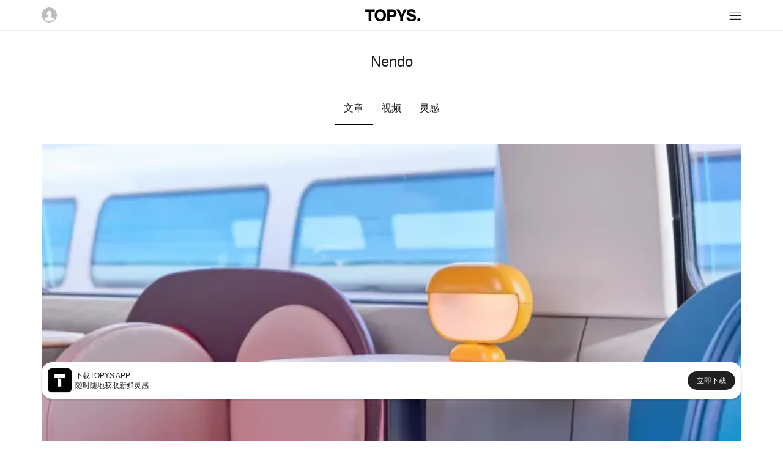

--- FILE ---
content_type: text/html; charset=utf-8
request_url: https://m.topys.cn/search/Nendo
body_size: 4687
content:
<!doctype html>
<html data-n-head-ssr>
  <head >
    <title>TOPYS | 创意内容平台 OPEN YOUR MIND</title><meta data-n-head="ssr" charset="utf-8"><meta data-n-head="ssr" name="renderer" content="webkit"><meta data-n-head="ssr" name="viewport" content="width=device-width, initial-scale=1, minimum-scale=1, maximum-scale=1"><meta data-n-head="ssr" data-hid="description" name="description" content=""><meta data-n-head="ssr" data-hid="keywords" name="keywords" content=""><link data-n-head="ssr" rel="icon" type="image/x-icon" href="https://img-sz.topys.cn/ico/favicon.ico"><link rel="preload" href="/_TOPYS/20275726d9aef35a4f8e.js" as="script"><link rel="preload" href="/_TOPYS/91bf315c6c110d875f50.js" as="script"><link rel="preload" href="/_TOPYS/14e88b43660b2bc63745.css" as="style"><link rel="preload" href="/_TOPYS/917b6671d5f9e9a9f75a.js" as="script"><link rel="preload" href="/_TOPYS/853d348acef114fa5b23.css" as="style"><link rel="preload" href="/_TOPYS/15efe8cf1817395e78a4.js" as="script"><link rel="stylesheet" href="/_TOPYS/14e88b43660b2bc63745.css"><link rel="stylesheet" href="/_TOPYS/853d348acef114fa5b23.css">
  </head>
  <body >
    <div data-server-rendered="true" id="__topys"><div id="__layout"><div style="top:-0px;" data-v-4a2b5249><div class="header" data-v-4a2b5249><div class="flex-row flex-between align-center header-bar content-body"><img src="https://topys-pic.oss-cn-shanghai.aliyuncs.com/Uploads/image/head.png?x-oss-process=image/resize,m_fill,h_50,w_50" alt class="user-img"> <a href="/" class="logo-img active-link"><img src="https://topys-pic.oss-cn-shanghai.aliyuncs.com/topys_web/images/mobile/general/logo.png" class="logo-img"></a> <div class="icon-box"><svg xmlns="http://www.w3.org/2000/svg" class="icon sprite-icons"><use href="/_TOPYS/636ff91d143e8685a2d79e6ce2efc8ef.svg#i-menu-8" xlink:href="/_TOPYS/636ff91d143e8685a2d79e6ce2efc8ef.svg#i-menu-8"></use></svg></div></div> <div><!----></div> <div class="flex-column"><!----></div></div> <div class="container" data-v-6aa3ebd4 data-v-4a2b5249><div class="page-title g-pt-2 text-center" data-v-6aa3ebd4>Nendo</div> <div class="tab-body flex-row g-mt-2 flex-center" data-v-6aa3ebd4><div class="tab-row flex-row" data-v-6aa3ebd4><div class="tab-title tab-active" data-v-6aa3ebd4>
        文章
      </div> <div class="tab-title" data-v-6aa3ebd4>
        视频
      </div> <div class="tab-title" data-v-6aa3ebd4>
        灵感
      </div></div></div> <div class="list-body container" data-v-6aa3ebd4><div class="article-lis" data-v-6aa3ebd4><div data-v-6aa3ebd4><div column="4" class="article-list-body content-body g-mt-2" data-v-3c82c36d data-v-6aa3ebd4><div class="article-box-item" data-v-3c82c36d><div class="article-content-box" data-v-3c82c36d><div class="artilce-img-box" style="height:519rpx;width:670rpx;" data-v-3c82c36d><a href="/article/34519" data-v-3c82c36d><img class="article-img" data-v-3c82c36d></a></div> <ul class="tags ul-row" data-v-3c82c36d><li class="tag-item g-mr-1" data-v-3c82c36d><a href="/search/nendo" class="tag-item" data-v-3c82c36d>nendo</a></li><li class="tag-item g-mr-1" data-v-3c82c36d><a href="/search/%E4%BD%90%E8%97%A4%E5%A4%A7" class="tag-item" data-v-3c82c36d>佐藤大</a></li><li class="tag-item g-mr-1" data-v-3c82c36d><a href="/search/%E4%B8%96%E5%8D%9A%E4%BC%9A" class="tag-item" data-v-3c82c36d>世博会</a></li></ul> <a href="/article/34519" class="title" data-v-3c82c36d>nendo新作，一辆让你“置身河流”的高铁</a> <div class="text-desc" data-v-3c82c36d></div></div> <div class="flex-row flex-between tools" data-v-3c82c36d><div data-v-3c82c36d>by TOPYS.</div> <div class="tools-list flex-row flex-between" data-v-3c82c36d><div class="tools-item" data-v-3c82c36d>0 评论</div> <div class="tools-item" data-v-3c82c36d>15 赞</div> <div class="tools-item" data-v-3c82c36d>11 收藏</div></div></div></div><div class="article-box-item" data-v-3c82c36d><div class="article-content-box" data-v-3c82c36d><div class="artilce-img-box" style="height:519rpx;width:670rpx;" data-v-3c82c36d><a href="/article/34151" data-v-3c82c36d><img class="article-img" data-v-3c82c36d></a></div> <ul class="tags ul-row" data-v-3c82c36d><li class="tag-item g-mr-1" data-v-3c82c36d><a href="/search/%E5%95%A4%E9%85%92" class="tag-item" data-v-3c82c36d>啤酒</a></li><li class="tag-item g-mr-1" data-v-3c82c36d><a href="/search/nendo" class="tag-item" data-v-3c82c36d>nendo</a></li><li class="tag-item g-mr-1" data-v-3c82c36d><a href="/search/%E6%9D%AF%E5%85%B7" class="tag-item" data-v-3c82c36d>杯具</a></li></ul> <a href="/article/34151" class="title" data-v-3c82c36d>nendo新作：能喝出前调、中调、后调的啤酒杯</a> <div class="text-desc" data-v-3c82c36d></div></div> <div class="flex-row flex-between tools" data-v-3c82c36d><div data-v-3c82c36d>by 緑 midori</div> <div class="tools-list flex-row flex-between" data-v-3c82c36d><div class="tools-item" data-v-3c82c36d>4 评论</div> <div class="tools-item" data-v-3c82c36d>41 赞</div> <div class="tools-item" data-v-3c82c36d>21 收藏</div></div></div></div><div class="article-box-item" data-v-3c82c36d><div class="article-content-box" data-v-3c82c36d><div class="artilce-img-box" style="height:519rpx;width:670rpx;" data-v-3c82c36d><a href="/article/33682" data-v-3c82c36d><img class="article-img" data-v-3c82c36d></a></div> <ul class="tags ul-row" data-v-3c82c36d><li class="tag-item g-mr-1" data-v-3c82c36d><a href="/search/nendo" class="tag-item" data-v-3c82c36d>nendo</a></li><li class="tag-item g-mr-1" data-v-3c82c36d><a href="/search/%E5%95%A4%E9%85%92" class="tag-item" data-v-3c82c36d>啤酒</a></li><li class="tag-item g-mr-1" data-v-3c82c36d><a href="/search/%E6%B3%A1%E6%B2%AB" class="tag-item" data-v-3c82c36d>泡沫</a></li></ul> <a href="/article/33682" class="title" data-v-3c82c36d>据说，有两个拉环的罐装啤酒更好喝</a> <div class="text-desc" data-v-3c82c36d></div></div> <div class="flex-row flex-between tools" data-v-3c82c36d><div data-v-3c82c36d>by 毛毛.G</div> <div class="tools-list flex-row flex-between" data-v-3c82c36d><div class="tools-item" data-v-3c82c36d>10 评论</div> <div class="tools-item" data-v-3c82c36d>44 赞</div> <div class="tools-item" data-v-3c82c36d>33 收藏</div></div></div></div><div class="article-box-item" data-v-3c82c36d><div class="article-content-box" data-v-3c82c36d><div class="artilce-img-box" style="height:519rpx;width:670rpx;" data-v-3c82c36d><a href="/article/33661" data-v-3c82c36d><img class="article-img" data-v-3c82c36d></a></div> <ul class="tags ul-row" data-v-3c82c36d><li class="tag-item g-mr-1" data-v-3c82c36d><a href="/search/nendo" class="tag-item" data-v-3c82c36d>nendo</a></li><li class="tag-item g-mr-1" data-v-3c82c36d><a href="/search/Daniel%20Arsham" class="tag-item" data-v-3c82c36d>Daniel Arsham</a></li><li class="tag-item g-mr-1" data-v-3c82c36d><a href="/search/%E7%B1%B3%E5%85%B0%E8%AE%BE%E8%AE%A1%E5%91%A8" class="tag-item" data-v-3c82c36d>米兰设计周</a></li></ul> <a href="/article/33661" class="title" data-v-3c82c36d>佐藤大在米兰设计周做联名竟要“打烂”家具</a> <div class="text-desc" data-v-3c82c36d></div></div> <div class="flex-row flex-between tools" data-v-3c82c36d><div data-v-3c82c36d>by 鲸鱼</div> <div class="tools-list flex-row flex-between" data-v-3c82c36d><div class="tools-item" data-v-3c82c36d>8 评论</div> <div class="tools-item" data-v-3c82c36d>56 赞</div> <div class="tools-item" data-v-3c82c36d>21 收藏</div></div></div></div><div class="article-box-item" data-v-3c82c36d><div class="article-content-box" data-v-3c82c36d><div class="artilce-img-box" style="height:519rpx;width:670rpx;" data-v-3c82c36d><a href="/article/33469" data-v-3c82c36d><img class="article-img" data-v-3c82c36d></a></div> <ul class="tags ul-row" data-v-3c82c36d><li class="tag-item g-mr-1" data-v-3c82c36d><a href="/search/%E7%9A%AE%E5%8D%A1%E4%B8%98" class="tag-item" data-v-3c82c36d>皮卡丘</a></li><li class="tag-item g-mr-1" data-v-3c82c36d><a href="/search/nendo" class="tag-item" data-v-3c82c36d>nendo</a></li><li class="tag-item g-mr-1" data-v-3c82c36d><a href="/search/%E5%8D%A1%E7%89%8C" class="tag-item" data-v-3c82c36d>卡牌</a></li></ul> <a href="/article/33469" class="title" data-v-3c82c36d>一张卡牌一套房，你珍藏的皮卡丘不会扔了吧？</a> <div class="text-desc" data-v-3c82c36d></div></div> <div class="flex-row flex-between tools" data-v-3c82c36d><div data-v-3c82c36d>by 李子君</div> <div class="tools-list flex-row flex-between" data-v-3c82c36d><div class="tools-item" data-v-3c82c36d>1 评论</div> <div class="tools-item" data-v-3c82c36d>27 赞</div> <div class="tools-item" data-v-3c82c36d>17 收藏</div></div></div></div><div class="article-box-item" data-v-3c82c36d><div class="article-content-box" data-v-3c82c36d><div class="artilce-img-box" style="height:519rpx;width:670rpx;" data-v-3c82c36d><a href="/article/33405" data-v-3c82c36d><img class="article-img" data-v-3c82c36d></a></div> <ul class="tags ul-row" data-v-3c82c36d><li class="tag-item g-mr-1" data-v-3c82c36d><a href="/search/nendo" class="tag-item" data-v-3c82c36d>nendo</a></li><li class="tag-item g-mr-1" data-v-3c82c36d><a href="/search/%E5%9C%A3%E8%AF%9E%E6%A0%91" class="tag-item" data-v-3c82c36d>圣诞树</a></li><li class="tag-item g-mr-1" data-v-3c82c36d><a href="/search/%E9%A3%8E%E6%89%87" class="tag-item" data-v-3c82c36d>风扇</a></li></ul> <a href="/article/33405" class="title" data-v-3c82c36d>一闪一闪亮晶晶，nendo圣诞树带来了“空气感闪烁”</a> <div class="text-desc" data-v-3c82c36d></div></div> <div class="flex-row flex-between tools" data-v-3c82c36d><div data-v-3c82c36d>by 鲸鱼</div> <div class="tools-list flex-row flex-between" data-v-3c82c36d><div class="tools-item" data-v-3c82c36d>4 评论</div> <div class="tools-item" data-v-3c82c36d>164 赞</div> <div class="tools-item" data-v-3c82c36d>42 收藏</div></div></div></div><div class="article-box-item" data-v-3c82c36d><div class="article-content-box" data-v-3c82c36d><div class="artilce-img-box" style="height:519rpx;width:670rpx;" data-v-3c82c36d><a href="/article/33255" data-v-3c82c36d><img class="article-img" data-v-3c82c36d></a></div> <ul class="tags ul-row" data-v-3c82c36d><li class="tag-item g-mr-1" data-v-3c82c36d><a href="/search/nendo" class="tag-item" data-v-3c82c36d>nendo</a></li><li class="tag-item g-mr-1" data-v-3c82c36d><a href="/search/%E4%BD%90%E8%97%A4%E5%A4%A7" class="tag-item" data-v-3c82c36d>佐藤大</a></li><li class="tag-item g-mr-1" data-v-3c82c36d><a href="/search/TOKYU%20HANDS" class="tag-item" data-v-3c82c36d>TOKYU HANDS</a></li></ul> <a href="/article/33255" class="title" data-v-3c82c36d>手账人都爱的东急手创没倒闭，只是换了个logo</a> <div class="text-desc" data-v-3c82c36d></div></div> <div class="flex-row flex-between tools" data-v-3c82c36d><div data-v-3c82c36d>by 緑 midori</div> <div class="tools-list flex-row flex-between" data-v-3c82c36d><div class="tools-item" data-v-3c82c36d>8 评论</div> <div class="tools-item" data-v-3c82c36d>31 赞</div> <div class="tools-item" data-v-3c82c36d>11 收藏</div></div></div></div><div class="article-box-item" data-v-3c82c36d><div class="article-content-box" data-v-3c82c36d><div class="artilce-img-box" style="height:519rpx;width:670rpx;" data-v-3c82c36d><a href="/article/33030" data-v-3c82c36d><img class="article-img" data-v-3c82c36d></a></div> <ul class="tags ul-row" data-v-3c82c36d><li class="tag-item g-mr-1" data-v-3c82c36d><a href="/search/nendo" class="tag-item" data-v-3c82c36d>nendo</a></li><li class="tag-item g-mr-1" data-v-3c82c36d><a href="/search/%E6%B6%B5%E6%B4%9E" class="tag-item" data-v-3c82c36d>涵洞</a></li><li class="tag-item g-mr-1" data-v-3c82c36d><a href="/search/%E5%AE%BE%E9%A6%86" class="tag-item" data-v-3c82c36d>宾馆</a></li></ul> <a href="/article/33030" class="title" data-v-3c82c36d>nendo新设计的宾馆，“睡天桥底”成就达成（不是</a> <div class="text-desc" data-v-3c82c36d></div></div> <div class="flex-row flex-between tools" data-v-3c82c36d><div data-v-3c82c36d>by 鲸鱼</div> <div class="tools-list flex-row flex-between" data-v-3c82c36d><div class="tools-item" data-v-3c82c36d>12 评论</div> <div class="tools-item" data-v-3c82c36d>73 赞</div> <div class="tools-item" data-v-3c82c36d>19 收藏</div></div></div></div><div class="article-box-item" data-v-3c82c36d><div class="article-content-box" data-v-3c82c36d><div class="artilce-img-box" style="height:519rpx;width:670rpx;" data-v-3c82c36d><a href="/article/32813" data-v-3c82c36d><img class="article-img" data-v-3c82c36d></a></div> <ul class="tags ul-row" data-v-3c82c36d><li class="tag-item g-mr-1" data-v-3c82c36d><a href="/search/nendo" class="tag-item" data-v-3c82c36d>nendo</a></li><li class="tag-item g-mr-1" data-v-3c82c36d><a href="/search/%E5%8A%9E%E5%85%AC%E7%A9%BA%E9%97%B4" class="tag-item" data-v-3c82c36d>办公空间</a></li><li class="tag-item g-mr-1" data-v-3c82c36d><a href="/search/%E5%9C%B0%E4%BA%A7" class="tag-item" data-v-3c82c36d>地产</a></li></ul> <a href="/article/32813" class="title" data-v-3c82c36d>拒绝样板间，nendo为地产公司设计了玻璃迷宫</a> <div class="text-desc" data-v-3c82c36d></div></div> <div class="flex-row flex-between tools" data-v-3c82c36d><div data-v-3c82c36d>by 緑 midori</div> <div class="tools-list flex-row flex-between" data-v-3c82c36d><div class="tools-item" data-v-3c82c36d>3 评论</div> <div class="tools-item" data-v-3c82c36d>34 赞</div> <div class="tools-item" data-v-3c82c36d>20 收藏</div></div></div></div><div class="article-box-item" data-v-3c82c36d><div class="article-content-box" data-v-3c82c36d><div class="artilce-img-box" style="height:519rpx;width:670rpx;" data-v-3c82c36d><a href="/article/32695" data-v-3c82c36d><img class="article-img" data-v-3c82c36d></a></div> <ul class="tags ul-row" data-v-3c82c36d><li class="tag-item g-mr-1" data-v-3c82c36d><a href="/search/nendo" class="tag-item" data-v-3c82c36d>nendo</a></li><li class="tag-item g-mr-1" data-v-3c82c36d><a href="/search/%E8%AE%BE%E8%AE%A1" class="tag-item" data-v-3c82c36d>设计</a></li><li class="tag-item g-mr-1" data-v-3c82c36d><a href="/search/%E8%A3%81%E7%BA%B8%E5%88%80" class="tag-item" data-v-3c82c36d>裁纸刀</a></li></ul> <a href="/article/32695" class="title" data-v-3c82c36d>有了这个裁纸刀，妈妈再也不用担心我割伤手</a> <div class="text-desc" data-v-3c82c36d></div></div> <div class="flex-row flex-between tools" data-v-3c82c36d><div data-v-3c82c36d>by 毛毛.G</div> <div class="tools-list flex-row flex-between" data-v-3c82c36d><div class="tools-item" data-v-3c82c36d>7 评论</div> <div class="tools-item" data-v-3c82c36d>32 赞</div> <div class="tools-item" data-v-3c82c36d>26 收藏</div></div></div></div><div class="article-box-item" data-v-3c82c36d><div class="article-content-box" data-v-3c82c36d><div class="artilce-img-box" style="height:519rpx;width:670rpx;" data-v-3c82c36d><a href="/article/32660" data-v-3c82c36d><img class="article-img" data-v-3c82c36d></a></div> <ul class="tags ul-row" data-v-3c82c36d><li class="tag-item g-mr-1" data-v-3c82c36d><a href="/search/nendo" class="tag-item" data-v-3c82c36d>nendo</a></li><li class="tag-item g-mr-1" data-v-3c82c36d><a href="/search/%E8%AE%BE%E8%AE%A1" class="tag-item" data-v-3c82c36d>设计</a></li><li class="tag-item g-mr-1" data-v-3c82c36d><a href="/search/%E4%B9%A6%E6%9E%B6" class="tag-item" data-v-3c82c36d>书架</a></li></ul> <a href="/article/32660" class="title" data-v-3c82c36d>nendo这个书架，只够你放一本（不太厚的）书</a> <div class="text-desc" data-v-3c82c36d></div></div> <div class="flex-row flex-between tools" data-v-3c82c36d><div data-v-3c82c36d>by 毛毛.G</div> <div class="tools-list flex-row flex-between" data-v-3c82c36d><div class="tools-item" data-v-3c82c36d>10 评论</div> <div class="tools-item" data-v-3c82c36d>49 赞</div> <div class="tools-item" data-v-3c82c36d>32 收藏</div></div></div></div><div class="article-box-item" data-v-3c82c36d><div class="article-content-box" data-v-3c82c36d><div class="artilce-img-box" style="height:519rpx;width:670rpx;" data-v-3c82c36d><a href="/article/32564" data-v-3c82c36d><img class="article-img" data-v-3c82c36d></a></div> <ul class="tags ul-row" data-v-3c82c36d><li class="tag-item g-mr-1" data-v-3c82c36d><a href="/search/nendo" class="tag-item" data-v-3c82c36d>nendo</a></li><li class="tag-item g-mr-1" data-v-3c82c36d><a href="/search/%E4%BD%90%E8%97%A4%E5%A4%A7" class="tag-item" data-v-3c82c36d>佐藤大</a></li><li class="tag-item g-mr-1" data-v-3c82c36d><a href="/search/%E6%B8%85%E6%B0%B4%E5%AF%BA" class="tag-item" data-v-3c82c36d>清水寺</a></li></ul> <a href="/article/32564" class="title" data-v-3c82c36d>把清水寺交给nendo会怎样？</a> <div class="text-desc" data-v-3c82c36d></div></div> <div class="flex-row flex-between tools" data-v-3c82c36d><div data-v-3c82c36d>by 緑 midori</div> <div class="tools-list flex-row flex-between" data-v-3c82c36d><div class="tools-item" data-v-3c82c36d>12 评论</div> <div class="tools-item" data-v-3c82c36d>157 赞</div> <div class="tools-item" data-v-3c82c36d>98 收藏</div></div></div></div></div> <!----></div> <div class="login-body" data-v-271f6914 data-v-6aa3ebd4><div class="login-title g-pt-1" data-v-271f6914>注册/登录 查看更多内容</div> <button class="t-button sub-btn g-mt-1 t-button-primary t-button-block" data-v-3bda5906 data-v-271f6914>
    注册/登录
  </button></div></div> <!----> <!----></div></div> <div data-v-8271ce78 data-v-4a2b5249><div class="app-big-block flex-row flex-between align-center" data-v-8271ce78><div class="info-box flex-row align-center" data-v-8271ce78><img src="https://topys-pic.oss-cn-shanghai.aliyuncs.com/editor/20190514/870545190.png" alt class="app-icon" data-v-8271ce78> <div class="info" data-v-8271ce78><div class="text" data-v-8271ce78>下载TOPYS APP</div> <div class="text" data-v-8271ce78>随时随地获取新鲜灵感</div></div></div> <a href="/app/download" data-v-8271ce78><div class="download-btn" data-v-8271ce78>立即下载</div></a></div></div> <div class="footer margin-default" data-v-4a2b5249><div class="full-line"></div> <div class="g-mt-2"></div> <p>TOPYS.CN 深圳市看见文化传播有限公司</p> <p>2020-2022 ALL RIGHTS RESERVED.</p> <p>ICP备06047857号</p></div></div></div></div><script>window.__TOPYS__=(function(a,b,c,d,e,f,g,h,i,j,k,l,m,n,o,p,q,r,s){return {layout:"default",data:[{keyword:"Nendo",canWebp:b,needLazyLoad:b,data_type:h,article_has_more:b,searchData:[{id:34519,title:"nendo新作，一辆让你“置身河流”的高铁",keyword:"nendo,佐藤大,世博会",istop_time:1745478260,thumb:"https:\u002F\u002Fimg-sz.topys.cn\u002F2025-04-16\u002F1744786242636.",digg:15,favourite:i,comment:j,editor:"TOPYS.",keyword_list:[a,d,"世博会"]},{id:34151,title:"nendo新作：能喝出前调、中调、后调的啤酒杯",keyword:"啤酒,nendo,杯具,喝酒,札幌黑啤酒,商业设计",istop_time:1708323114,thumb:"https:\u002F\u002Fimg-sz.topys.cn\u002F2024-02-18\u002F1708239552315.jpg",digg:41,favourite:k,comment:l,editor:c,keyword_list:[m,a,"杯具"]},{id:33682,title:"据说，有两个拉环的罐装啤酒更好喝",keyword:"nendo,啤酒,泡沫,易拉罐,罐装啤酒,拉环",istop_time:1683542461,thumb:"https:\u002F\u002Fimg-sz.topys.cn\u002F2023-05-08\u002F1683540540252.gif",digg:44,favourite:33,comment:n,editor:e,keyword_list:[a,m,"泡沫"]},{id:33661,title:"佐藤大在米兰设计周做联名竟要“打烂”家具",keyword:"nendo,Daniel Arsham,米兰设计周,家具,破坏,传统工艺,新功能,日常用品,实验,虚构考古学",istop_time:1682398810,thumb:"https:\u002F\u002Fimg-sz.topys.cn\u002F2023-04-24\u002F1682326389530.gif",digg:56,favourite:k,comment:o,editor:f,keyword_list:[a,"Daniel Arsham","米兰设计周"]},{id:33469,title:"一张卡牌一套房，你珍藏的皮卡丘不会扔了吧？",keyword:"皮卡丘,nendo,卡牌,神奇宝贝,设计,办公室,IP,Creatures Inc",istop_time:1675074015,thumb:"https:\u002F\u002Fimg-sz.topys.cn\u002F2023-01-29\u002F1674981296551.jpg",digg:27,favourite:17,comment:1,editor:"李子君",keyword_list:["皮卡丘",a,"卡牌"]},{id:33405,title:"一闪一闪亮晶晶，nendo圣诞树带来了“空气感闪烁”",keyword:"nendo,圣诞树,风扇,雪花,闪闪发光,东京中城商场,水晶球",istop_time:1671788470,thumb:"https:\u002F\u002Fimg-sz.topys.cn\u002F2022-12-20\u002F1671504832211.jpg",digg:164,favourite:42,comment:l,editor:f,keyword_list:[a,"圣诞树","风扇"]},{id:33255,title:"手账人都爱的东急手创没倒闭，只是换了个logo",keyword:"nendo,佐藤大,TOKYU HANDS,东急手创,logo,品牌更新,手账,文具,日本设计",istop_time:1666943173,thumb:"https:\u002F\u002Fimg-sz.topys.cn\u002F2022-10-28\u002F1666937697817.jpg",digg:31,favourite:i,comment:o,editor:c,keyword_list:[a,d,"TOKYU HANDS"]},{id:33030,title:"nendo新设计的宾馆，“睡天桥底”成就达成（不是",keyword:"nendo,涵洞,宾馆,土木工程,公路",istop_time:1659571210,thumb:"https:\u002F\u002Fimg-sz.topys.cn\u002F2022-08-01\u002F1659336326973.jpg",digg:73,favourite:19,comment:p,editor:f,keyword_list:[a,"涵洞","宾馆"]},{id:32813,title:"拒绝样板间，nendo为地产公司设计了玻璃迷宫",keyword:"nendo,办公空间,地产,办公环境,空间设计,玻璃房",istop_time:1652850910,thumb:"https:\u002F\u002Fimg-sz.topys.cn\u002F2022-05-16\u002F1652694586130.jpg",digg:34,favourite:20,comment:3,editor:c,keyword_list:[a,"办公空间","地产"]},{id:32695,title:"有了这个裁纸刀，妈妈再也不用担心我割伤手",keyword:"nendo,设计,裁纸刀,产品设计,刀,文具,鹦鹉螺,刀刃,小刀",istop_time:1648728010,thumb:"https:\u002F\u002Fimg-sz.topys.cn\u002F2022-03-30\u002F1648630967532.jpg",digg:q,favourite:26,comment:7,editor:e,keyword_list:[a,r,"裁纸刀"]},{id:32660,title:"nendo这个书架，只够你放一本（不太厚的）书",keyword:"nendo,设计,书架,一本书,家具,杂货,书籍,产品",istop_time:1647914190,thumb:"https:\u002F\u002Fimg-sz.topys.cn\u002F2022-03-21\u002F1647853185129.jpg",digg:49,favourite:q,comment:n,editor:e,keyword_list:[a,r,"书架"]},{id:32564,title:"把清水寺交给nendo会怎样？",keyword:"nendo,佐藤大,清水寺,京都,职人",istop_time:s,thumb:"https:\u002F\u002Fimg-sz.topys.cn\u002F2022-02-14\u002F1644831473695.jpg",digg:157,favourite:98,comment:p,editor:c,keyword_list:[a,d,"清水寺"]}],start_time:s}],fetch:[],error:null,state:{g_encrypt_key:"WEzGYxc600DxelY9IRVnulR9e5DvT2Ad",g_show_fix_menu:b,g_header_fixed:b,g_body_fixed:g,g_body_top:j,g_device_type:{type:"pc"},g_show_app_block_type:h,g_show_header:b,user:{isLogin:g,isVip:g,userInfo:{}}},serverRendered:b,routePath:"\u002Fsearch\u002FNendo",config:{}}}("nendo",true,"緑 midori","佐藤大","毛毛.G","鲸鱼",false,"full",11,0,21,4,"啤酒",10,8,12,32,"设计",1644969610));</script><script src="/_TOPYS/20275726d9aef35a4f8e.js" defer></script><script src="/_TOPYS/91bf315c6c110d875f50.js" defer></script><script src="/_TOPYS/917b6671d5f9e9a9f75a.js" defer></script><script src="/_TOPYS/15efe8cf1817395e78a4.js" defer></script>
  </body>
  <script>!function(){var t=document.createElement("script"),e=window.location.protocol.split(":")[0];t.src="https"===e?"https://zz.bdstatic.com/linksubmit/push.js":"http://push.zhanzhang.baidu.com/push.js";var s=document.getElementsByTagName("script")[0];s.parentNode.insertBefore(t,s)}()</script>
</html>
